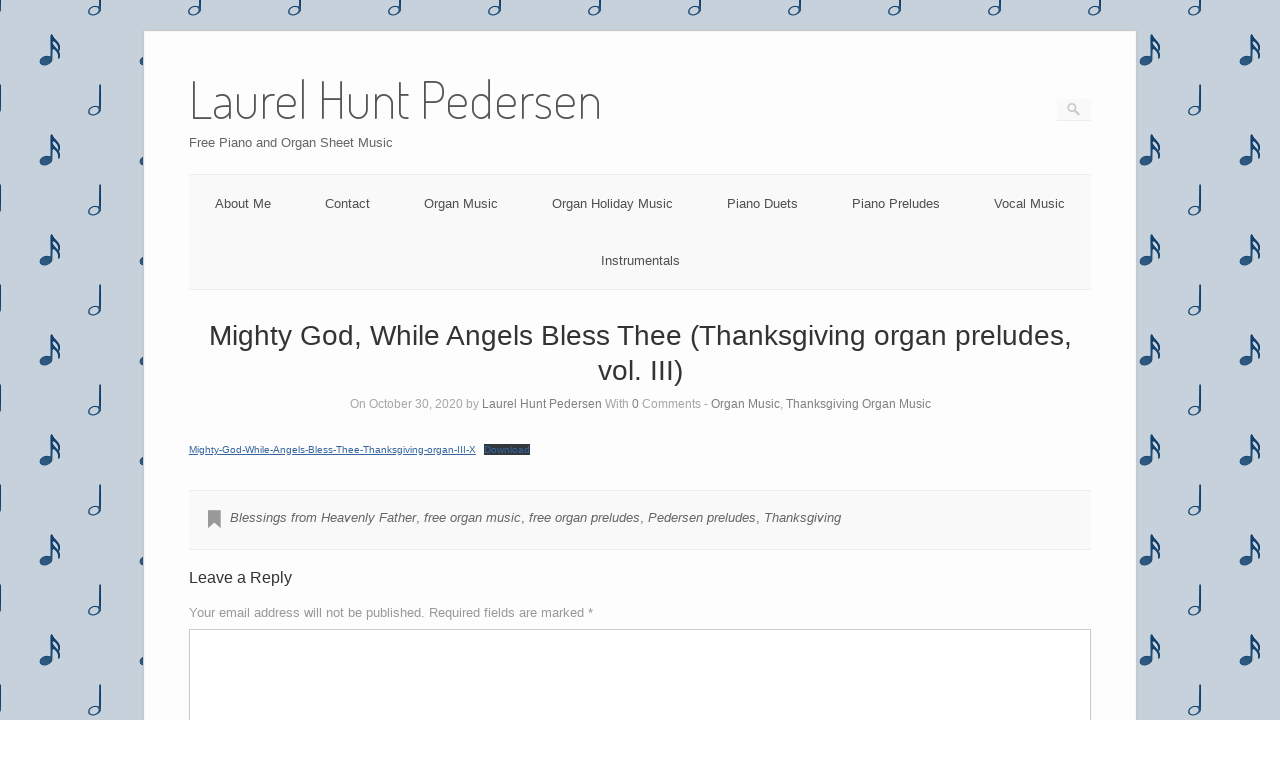

--- FILE ---
content_type: text/html; charset=UTF-8
request_url: https://www.laurelhuntpedersen.com/12937/mighty-god-while-angels-bless-thee-thanksgiving-organ-preludes-iii/
body_size: 9824
content:
<!DOCTYPE html>
<html lang="en-US">
<head>
	<meta http-equiv="Content-Type" content="text/html; charset=UTF-8" />

	<link rel="profile" href="http://gmpg.org/xfn/11" />
	<link rel="pingback" href="https://www.laurelhuntpedersen.com/xmlrpc.php" />

	<title>Mighty God, While Angels Bless Thee (Thanksgiving organ preludes, vol. III) &#8211; Laurel Hunt Pedersen</title>
<meta name='robots' content='max-image-preview:large' />
	<style>img:is([sizes="auto" i], [sizes^="auto," i]) { contain-intrinsic-size: 3000px 1500px }</style>
	<link rel='dns-prefetch' href='//stats.wp.com' />
<link rel='dns-prefetch' href='//fonts.googleapis.com' />
<link rel="alternate" type="application/rss+xml" title="Laurel Hunt Pedersen &raquo; Feed" href="https://www.laurelhuntpedersen.com/feed/" />
<link rel="alternate" type="application/rss+xml" title="Laurel Hunt Pedersen &raquo; Comments Feed" href="https://www.laurelhuntpedersen.com/comments/feed/" />
<link rel="alternate" type="application/rss+xml" title="Laurel Hunt Pedersen &raquo; Mighty God, While Angels Bless Thee (Thanksgiving organ preludes, vol. III) Comments Feed" href="https://www.laurelhuntpedersen.com/12937/mighty-god-while-angels-bless-thee-thanksgiving-organ-preludes-iii/feed/" />
<script type="text/javascript">
/* <![CDATA[ */
window._wpemojiSettings = {"baseUrl":"https:\/\/s.w.org\/images\/core\/emoji\/16.0.1\/72x72\/","ext":".png","svgUrl":"https:\/\/s.w.org\/images\/core\/emoji\/16.0.1\/svg\/","svgExt":".svg","source":{"concatemoji":"https:\/\/www.laurelhuntpedersen.com\/wp-includes\/js\/wp-emoji-release.min.js?ver=6.8.3"}};
/*! This file is auto-generated */
!function(s,n){var o,i,e;function c(e){try{var t={supportTests:e,timestamp:(new Date).valueOf()};sessionStorage.setItem(o,JSON.stringify(t))}catch(e){}}function p(e,t,n){e.clearRect(0,0,e.canvas.width,e.canvas.height),e.fillText(t,0,0);var t=new Uint32Array(e.getImageData(0,0,e.canvas.width,e.canvas.height).data),a=(e.clearRect(0,0,e.canvas.width,e.canvas.height),e.fillText(n,0,0),new Uint32Array(e.getImageData(0,0,e.canvas.width,e.canvas.height).data));return t.every(function(e,t){return e===a[t]})}function u(e,t){e.clearRect(0,0,e.canvas.width,e.canvas.height),e.fillText(t,0,0);for(var n=e.getImageData(16,16,1,1),a=0;a<n.data.length;a++)if(0!==n.data[a])return!1;return!0}function f(e,t,n,a){switch(t){case"flag":return n(e,"\ud83c\udff3\ufe0f\u200d\u26a7\ufe0f","\ud83c\udff3\ufe0f\u200b\u26a7\ufe0f")?!1:!n(e,"\ud83c\udde8\ud83c\uddf6","\ud83c\udde8\u200b\ud83c\uddf6")&&!n(e,"\ud83c\udff4\udb40\udc67\udb40\udc62\udb40\udc65\udb40\udc6e\udb40\udc67\udb40\udc7f","\ud83c\udff4\u200b\udb40\udc67\u200b\udb40\udc62\u200b\udb40\udc65\u200b\udb40\udc6e\u200b\udb40\udc67\u200b\udb40\udc7f");case"emoji":return!a(e,"\ud83e\udedf")}return!1}function g(e,t,n,a){var r="undefined"!=typeof WorkerGlobalScope&&self instanceof WorkerGlobalScope?new OffscreenCanvas(300,150):s.createElement("canvas"),o=r.getContext("2d",{willReadFrequently:!0}),i=(o.textBaseline="top",o.font="600 32px Arial",{});return e.forEach(function(e){i[e]=t(o,e,n,a)}),i}function t(e){var t=s.createElement("script");t.src=e,t.defer=!0,s.head.appendChild(t)}"undefined"!=typeof Promise&&(o="wpEmojiSettingsSupports",i=["flag","emoji"],n.supports={everything:!0,everythingExceptFlag:!0},e=new Promise(function(e){s.addEventListener("DOMContentLoaded",e,{once:!0})}),new Promise(function(t){var n=function(){try{var e=JSON.parse(sessionStorage.getItem(o));if("object"==typeof e&&"number"==typeof e.timestamp&&(new Date).valueOf()<e.timestamp+604800&&"object"==typeof e.supportTests)return e.supportTests}catch(e){}return null}();if(!n){if("undefined"!=typeof Worker&&"undefined"!=typeof OffscreenCanvas&&"undefined"!=typeof URL&&URL.createObjectURL&&"undefined"!=typeof Blob)try{var e="postMessage("+g.toString()+"("+[JSON.stringify(i),f.toString(),p.toString(),u.toString()].join(",")+"));",a=new Blob([e],{type:"text/javascript"}),r=new Worker(URL.createObjectURL(a),{name:"wpTestEmojiSupports"});return void(r.onmessage=function(e){c(n=e.data),r.terminate(),t(n)})}catch(e){}c(n=g(i,f,p,u))}t(n)}).then(function(e){for(var t in e)n.supports[t]=e[t],n.supports.everything=n.supports.everything&&n.supports[t],"flag"!==t&&(n.supports.everythingExceptFlag=n.supports.everythingExceptFlag&&n.supports[t]);n.supports.everythingExceptFlag=n.supports.everythingExceptFlag&&!n.supports.flag,n.DOMReady=!1,n.readyCallback=function(){n.DOMReady=!0}}).then(function(){return e}).then(function(){var e;n.supports.everything||(n.readyCallback(),(e=n.source||{}).concatemoji?t(e.concatemoji):e.wpemoji&&e.twemoji&&(t(e.twemoji),t(e.wpemoji)))}))}((window,document),window._wpemojiSettings);
/* ]]> */
</script>
<style id='wp-emoji-styles-inline-css' type='text/css'>

	img.wp-smiley, img.emoji {
		display: inline !important;
		border: none !important;
		box-shadow: none !important;
		height: 1em !important;
		width: 1em !important;
		margin: 0 0.07em !important;
		vertical-align: -0.1em !important;
		background: none !important;
		padding: 0 !important;
	}
</style>
<link rel='stylesheet' id='wp-block-library-css' href='https://www.laurelhuntpedersen.com/wp-includes/css/dist/block-library/style.min.css?ver=6.8.3' type='text/css' media='all' />
<style id='classic-theme-styles-inline-css' type='text/css'>
/*! This file is auto-generated */
.wp-block-button__link{color:#fff;background-color:#32373c;border-radius:9999px;box-shadow:none;text-decoration:none;padding:calc(.667em + 2px) calc(1.333em + 2px);font-size:1.125em}.wp-block-file__button{background:#32373c;color:#fff;text-decoration:none}
</style>
<style id='global-styles-inline-css' type='text/css'>
:root{--wp--preset--aspect-ratio--square: 1;--wp--preset--aspect-ratio--4-3: 4/3;--wp--preset--aspect-ratio--3-4: 3/4;--wp--preset--aspect-ratio--3-2: 3/2;--wp--preset--aspect-ratio--2-3: 2/3;--wp--preset--aspect-ratio--16-9: 16/9;--wp--preset--aspect-ratio--9-16: 9/16;--wp--preset--color--black: #000000;--wp--preset--color--cyan-bluish-gray: #abb8c3;--wp--preset--color--white: #ffffff;--wp--preset--color--pale-pink: #f78da7;--wp--preset--color--vivid-red: #cf2e2e;--wp--preset--color--luminous-vivid-orange: #ff6900;--wp--preset--color--luminous-vivid-amber: #fcb900;--wp--preset--color--light-green-cyan: #7bdcb5;--wp--preset--color--vivid-green-cyan: #00d084;--wp--preset--color--pale-cyan-blue: #8ed1fc;--wp--preset--color--vivid-cyan-blue: #0693e3;--wp--preset--color--vivid-purple: #9b51e0;--wp--preset--gradient--vivid-cyan-blue-to-vivid-purple: linear-gradient(135deg,rgba(6,147,227,1) 0%,rgb(155,81,224) 100%);--wp--preset--gradient--light-green-cyan-to-vivid-green-cyan: linear-gradient(135deg,rgb(122,220,180) 0%,rgb(0,208,130) 100%);--wp--preset--gradient--luminous-vivid-amber-to-luminous-vivid-orange: linear-gradient(135deg,rgba(252,185,0,1) 0%,rgba(255,105,0,1) 100%);--wp--preset--gradient--luminous-vivid-orange-to-vivid-red: linear-gradient(135deg,rgba(255,105,0,1) 0%,rgb(207,46,46) 100%);--wp--preset--gradient--very-light-gray-to-cyan-bluish-gray: linear-gradient(135deg,rgb(238,238,238) 0%,rgb(169,184,195) 100%);--wp--preset--gradient--cool-to-warm-spectrum: linear-gradient(135deg,rgb(74,234,220) 0%,rgb(151,120,209) 20%,rgb(207,42,186) 40%,rgb(238,44,130) 60%,rgb(251,105,98) 80%,rgb(254,248,76) 100%);--wp--preset--gradient--blush-light-purple: linear-gradient(135deg,rgb(255,206,236) 0%,rgb(152,150,240) 100%);--wp--preset--gradient--blush-bordeaux: linear-gradient(135deg,rgb(254,205,165) 0%,rgb(254,45,45) 50%,rgb(107,0,62) 100%);--wp--preset--gradient--luminous-dusk: linear-gradient(135deg,rgb(255,203,112) 0%,rgb(199,81,192) 50%,rgb(65,88,208) 100%);--wp--preset--gradient--pale-ocean: linear-gradient(135deg,rgb(255,245,203) 0%,rgb(182,227,212) 50%,rgb(51,167,181) 100%);--wp--preset--gradient--electric-grass: linear-gradient(135deg,rgb(202,248,128) 0%,rgb(113,206,126) 100%);--wp--preset--gradient--midnight: linear-gradient(135deg,rgb(2,3,129) 0%,rgb(40,116,252) 100%);--wp--preset--font-size--small: 13px;--wp--preset--font-size--medium: 20px;--wp--preset--font-size--large: 36px;--wp--preset--font-size--x-large: 42px;--wp--preset--spacing--20: 0.44rem;--wp--preset--spacing--30: 0.67rem;--wp--preset--spacing--40: 1rem;--wp--preset--spacing--50: 1.5rem;--wp--preset--spacing--60: 2.25rem;--wp--preset--spacing--70: 3.38rem;--wp--preset--spacing--80: 5.06rem;--wp--preset--shadow--natural: 6px 6px 9px rgba(0, 0, 0, 0.2);--wp--preset--shadow--deep: 12px 12px 50px rgba(0, 0, 0, 0.4);--wp--preset--shadow--sharp: 6px 6px 0px rgba(0, 0, 0, 0.2);--wp--preset--shadow--outlined: 6px 6px 0px -3px rgba(255, 255, 255, 1), 6px 6px rgba(0, 0, 0, 1);--wp--preset--shadow--crisp: 6px 6px 0px rgba(0, 0, 0, 1);}:where(.is-layout-flex){gap: 0.5em;}:where(.is-layout-grid){gap: 0.5em;}body .is-layout-flex{display: flex;}.is-layout-flex{flex-wrap: wrap;align-items: center;}.is-layout-flex > :is(*, div){margin: 0;}body .is-layout-grid{display: grid;}.is-layout-grid > :is(*, div){margin: 0;}:where(.wp-block-columns.is-layout-flex){gap: 2em;}:where(.wp-block-columns.is-layout-grid){gap: 2em;}:where(.wp-block-post-template.is-layout-flex){gap: 1.25em;}:where(.wp-block-post-template.is-layout-grid){gap: 1.25em;}.has-black-color{color: var(--wp--preset--color--black) !important;}.has-cyan-bluish-gray-color{color: var(--wp--preset--color--cyan-bluish-gray) !important;}.has-white-color{color: var(--wp--preset--color--white) !important;}.has-pale-pink-color{color: var(--wp--preset--color--pale-pink) !important;}.has-vivid-red-color{color: var(--wp--preset--color--vivid-red) !important;}.has-luminous-vivid-orange-color{color: var(--wp--preset--color--luminous-vivid-orange) !important;}.has-luminous-vivid-amber-color{color: var(--wp--preset--color--luminous-vivid-amber) !important;}.has-light-green-cyan-color{color: var(--wp--preset--color--light-green-cyan) !important;}.has-vivid-green-cyan-color{color: var(--wp--preset--color--vivid-green-cyan) !important;}.has-pale-cyan-blue-color{color: var(--wp--preset--color--pale-cyan-blue) !important;}.has-vivid-cyan-blue-color{color: var(--wp--preset--color--vivid-cyan-blue) !important;}.has-vivid-purple-color{color: var(--wp--preset--color--vivid-purple) !important;}.has-black-background-color{background-color: var(--wp--preset--color--black) !important;}.has-cyan-bluish-gray-background-color{background-color: var(--wp--preset--color--cyan-bluish-gray) !important;}.has-white-background-color{background-color: var(--wp--preset--color--white) !important;}.has-pale-pink-background-color{background-color: var(--wp--preset--color--pale-pink) !important;}.has-vivid-red-background-color{background-color: var(--wp--preset--color--vivid-red) !important;}.has-luminous-vivid-orange-background-color{background-color: var(--wp--preset--color--luminous-vivid-orange) !important;}.has-luminous-vivid-amber-background-color{background-color: var(--wp--preset--color--luminous-vivid-amber) !important;}.has-light-green-cyan-background-color{background-color: var(--wp--preset--color--light-green-cyan) !important;}.has-vivid-green-cyan-background-color{background-color: var(--wp--preset--color--vivid-green-cyan) !important;}.has-pale-cyan-blue-background-color{background-color: var(--wp--preset--color--pale-cyan-blue) !important;}.has-vivid-cyan-blue-background-color{background-color: var(--wp--preset--color--vivid-cyan-blue) !important;}.has-vivid-purple-background-color{background-color: var(--wp--preset--color--vivid-purple) !important;}.has-black-border-color{border-color: var(--wp--preset--color--black) !important;}.has-cyan-bluish-gray-border-color{border-color: var(--wp--preset--color--cyan-bluish-gray) !important;}.has-white-border-color{border-color: var(--wp--preset--color--white) !important;}.has-pale-pink-border-color{border-color: var(--wp--preset--color--pale-pink) !important;}.has-vivid-red-border-color{border-color: var(--wp--preset--color--vivid-red) !important;}.has-luminous-vivid-orange-border-color{border-color: var(--wp--preset--color--luminous-vivid-orange) !important;}.has-luminous-vivid-amber-border-color{border-color: var(--wp--preset--color--luminous-vivid-amber) !important;}.has-light-green-cyan-border-color{border-color: var(--wp--preset--color--light-green-cyan) !important;}.has-vivid-green-cyan-border-color{border-color: var(--wp--preset--color--vivid-green-cyan) !important;}.has-pale-cyan-blue-border-color{border-color: var(--wp--preset--color--pale-cyan-blue) !important;}.has-vivid-cyan-blue-border-color{border-color: var(--wp--preset--color--vivid-cyan-blue) !important;}.has-vivid-purple-border-color{border-color: var(--wp--preset--color--vivid-purple) !important;}.has-vivid-cyan-blue-to-vivid-purple-gradient-background{background: var(--wp--preset--gradient--vivid-cyan-blue-to-vivid-purple) !important;}.has-light-green-cyan-to-vivid-green-cyan-gradient-background{background: var(--wp--preset--gradient--light-green-cyan-to-vivid-green-cyan) !important;}.has-luminous-vivid-amber-to-luminous-vivid-orange-gradient-background{background: var(--wp--preset--gradient--luminous-vivid-amber-to-luminous-vivid-orange) !important;}.has-luminous-vivid-orange-to-vivid-red-gradient-background{background: var(--wp--preset--gradient--luminous-vivid-orange-to-vivid-red) !important;}.has-very-light-gray-to-cyan-bluish-gray-gradient-background{background: var(--wp--preset--gradient--very-light-gray-to-cyan-bluish-gray) !important;}.has-cool-to-warm-spectrum-gradient-background{background: var(--wp--preset--gradient--cool-to-warm-spectrum) !important;}.has-blush-light-purple-gradient-background{background: var(--wp--preset--gradient--blush-light-purple) !important;}.has-blush-bordeaux-gradient-background{background: var(--wp--preset--gradient--blush-bordeaux) !important;}.has-luminous-dusk-gradient-background{background: var(--wp--preset--gradient--luminous-dusk) !important;}.has-pale-ocean-gradient-background{background: var(--wp--preset--gradient--pale-ocean) !important;}.has-electric-grass-gradient-background{background: var(--wp--preset--gradient--electric-grass) !important;}.has-midnight-gradient-background{background: var(--wp--preset--gradient--midnight) !important;}.has-small-font-size{font-size: var(--wp--preset--font-size--small) !important;}.has-medium-font-size{font-size: var(--wp--preset--font-size--medium) !important;}.has-large-font-size{font-size: var(--wp--preset--font-size--large) !important;}.has-x-large-font-size{font-size: var(--wp--preset--font-size--x-large) !important;}
:where(.wp-block-post-template.is-layout-flex){gap: 1.25em;}:where(.wp-block-post-template.is-layout-grid){gap: 1.25em;}
:where(.wp-block-columns.is-layout-flex){gap: 2em;}:where(.wp-block-columns.is-layout-grid){gap: 2em;}
:root :where(.wp-block-pullquote){font-size: 1.5em;line-height: 1.6;}
</style>
<link rel='stylesheet' id='cntctfrm_form_style-css' href='https://www.laurelhuntpedersen.com/wp-content/plugins/contact-form-plugin/css/form_style.css?ver=4.3.3' type='text/css' media='all' />
<link rel='stylesheet' id='origami-css' href='https://www.laurelhuntpedersen.com/wp-content/themes/origami/style.css?ver=1.10.2' type='text/css' media='all' />
<link rel='stylesheet' id='flexslider-css' href='https://www.laurelhuntpedersen.com/wp-content/themes/origami/css/flexslider.css?ver=2.0' type='text/css' media='all' />
<link rel='stylesheet' id='google-webfonts-css' href='https://fonts.googleapis.com/css?family=Terminal+Dosis%3A200%2C400&#038;ver=6.8.3' type='text/css' media='all' />
<link rel='stylesheet' id='origami-woocommerce-style-css' href='https://www.laurelhuntpedersen.com/wp-content/themes/origami/woocommerce.css?ver=1.10.2' type='text/css' media='all' />
<link rel='stylesheet' id='siteorigin-mobilenav-css' href='https://www.laurelhuntpedersen.com/wp-content/themes/origami/inc/mobilenav/css/mobilenav.css?ver=1.10.2' type='text/css' media='all' />
<style id='akismet-widget-style-inline-css' type='text/css'>

			.a-stats {
				--akismet-color-mid-green: #357b49;
				--akismet-color-white: #fff;
				--akismet-color-light-grey: #f6f7f7;

				max-width: 350px;
				width: auto;
			}

			.a-stats * {
				all: unset;
				box-sizing: border-box;
			}

			.a-stats strong {
				font-weight: 600;
			}

			.a-stats a.a-stats__link,
			.a-stats a.a-stats__link:visited,
			.a-stats a.a-stats__link:active {
				background: var(--akismet-color-mid-green);
				border: none;
				box-shadow: none;
				border-radius: 8px;
				color: var(--akismet-color-white);
				cursor: pointer;
				display: block;
				font-family: -apple-system, BlinkMacSystemFont, 'Segoe UI', 'Roboto', 'Oxygen-Sans', 'Ubuntu', 'Cantarell', 'Helvetica Neue', sans-serif;
				font-weight: 500;
				padding: 12px;
				text-align: center;
				text-decoration: none;
				transition: all 0.2s ease;
			}

			/* Extra specificity to deal with TwentyTwentyOne focus style */
			.widget .a-stats a.a-stats__link:focus {
				background: var(--akismet-color-mid-green);
				color: var(--akismet-color-white);
				text-decoration: none;
			}

			.a-stats a.a-stats__link:hover {
				filter: brightness(110%);
				box-shadow: 0 4px 12px rgba(0, 0, 0, 0.06), 0 0 2px rgba(0, 0, 0, 0.16);
			}

			.a-stats .count {
				color: var(--akismet-color-white);
				display: block;
				font-size: 1.5em;
				line-height: 1.4;
				padding: 0 13px;
				white-space: nowrap;
			}
		
</style>
<script type="text/javascript" src="https://www.laurelhuntpedersen.com/wp-includes/js/jquery/jquery.min.js?ver=3.7.1" id="jquery-core-js"></script>
<script type="text/javascript" src="https://www.laurelhuntpedersen.com/wp-includes/js/jquery/jquery-migrate.min.js?ver=3.4.1" id="jquery-migrate-js"></script>
<script type="text/javascript" src="https://www.laurelhuntpedersen.com/wp-content/themes/origami/js/origami.min.js?ver=1.10.2" id="origami-js"></script>
<script type="text/javascript" src="https://www.laurelhuntpedersen.com/wp-content/themes/origami/js/jquery.flexslider.min.js?ver=2.1" id="flexslider-js"></script>
<script type="text/javascript" id="siteorigin-mobilenav-js-extra">
/* <![CDATA[ */
var mobileNav = {"search":{"url":"https:\/\/www.laurelhuntpedersen.com","placeholder":"Search"},"text":{"navigate":"Menu","back":"Back","close":"Close"},"nextIconUrl":"https:\/\/www.laurelhuntpedersen.com\/wp-content\/themes\/origami\/inc\/mobilenav\/images\/next.png"};
/* ]]> */
</script>
<script type="text/javascript" src="https://www.laurelhuntpedersen.com/wp-content/themes/origami/inc/mobilenav/js/mobilenav.min.js?ver=1.10.2" id="siteorigin-mobilenav-js"></script>
<link rel="https://api.w.org/" href="https://www.laurelhuntpedersen.com/wp-json/" /><link rel="alternate" title="JSON" type="application/json" href="https://www.laurelhuntpedersen.com/wp-json/wp/v2/posts/12937" /><link rel="EditURI" type="application/rsd+xml" title="RSD" href="https://www.laurelhuntpedersen.com/xmlrpc.php?rsd" />
<meta name="generator" content="WordPress 6.8.3" />
<link rel="canonical" href="https://www.laurelhuntpedersen.com/12937/mighty-god-while-angels-bless-thee-thanksgiving-organ-preludes-iii/" />
<link rel='shortlink' href='https://wp.me/p4jbwj-3mF' />
<link rel="alternate" title="oEmbed (JSON)" type="application/json+oembed" href="https://www.laurelhuntpedersen.com/wp-json/oembed/1.0/embed?url=https%3A%2F%2Fwww.laurelhuntpedersen.com%2F12937%2Fmighty-god-while-angels-bless-thee-thanksgiving-organ-preludes-iii%2F" />
<link rel="alternate" title="oEmbed (XML)" type="text/xml+oembed" href="https://www.laurelhuntpedersen.com/wp-json/oembed/1.0/embed?url=https%3A%2F%2Fwww.laurelhuntpedersen.com%2F12937%2Fmighty-god-while-angels-bless-thee-thanksgiving-organ-preludes-iii%2F&#038;format=xml" />
	<style>img#wpstats{display:none}</style>
		<meta name="viewport" content="width=device-width, initial-scale=1" /><meta http-equiv="X-UA-Compatible" content="IE=edge" />		<style type="text/css">
			.so-mobilenav-mobile + * { display: none; }
			@media screen and (max-width: 480px) { .so-mobilenav-mobile + * { display: block; } .so-mobilenav-standard + * { display: none; } .site-navigation #search-icon { display: none; } }
		</style>
	<style type="text/css" id="custom-background-css">
body.custom-background { background-image: url("https://www.laurelhuntpedersen.com/wp-content/uploads/2013/11/notebg_smaller.png"); background-position: left top; background-size: auto; background-repeat: repeat; background-attachment: fixed; }
</style>
		<style type="text/css" media="screen">
		#footer-widgets .widget { width: 33.333%; }
		@media screen and (max-width: 640px) {
			#footer-widgets .widget { width: auto; float: none; }
		}
	</style>
		<!--[if lt IE 9]>
	<script src="https://www.laurelhuntpedersen.com/wp-content/themes/origami/js/html5shiv.js" type="text/javascript"></script>
	<![endif]-->
	<!--[if (gte IE 6)&(lte IE 8)]>
	<script type="text/javascript" src="https://www.laurelhuntpedersen.com/wp-content/themes/origami/js/selectivizr.js"></script>
	<![endif]-->
	<style type="text/css" id="customizer-css"></style></head>

<body class="wp-singular post-template-default single single-post postid-12937 single-format-standard custom-background wp-theme-origami mobilenav">

<div class="container">

	
	<div id="page-container">
		<a class="skip-link screen-reader-text" href="#content">Skip to content</a>

		
		<div id="logo" >
	<a href="https://www.laurelhuntpedersen.com/" title="Free Piano and Organ Sheet Music" class="logo-link">
					<h1 class="logo">Laurel Hunt Pedersen</h1><br/>
			<h3 class="logo">Free Piano and Organ Sheet Music</h3>
			</a>
	<form role="search" method="get" id="searchform" class="searchform" action="https://www.laurelhuntpedersen.com/">
				<div>
					<label class="screen-reader-text" for="s">Search for:</label>
					<input type="text" value="" name="s" id="s" />
					<input type="submit" id="searchsubmit" value="Search" />
				</div>
			</form></div>


		
		<nav id="menu" class="primary">
	<div id="so-mobilenav-standard-1" data-id="1" class="so-mobilenav-standard"></div><div class="menu-menu-1-container"><ul id="main-menu" class="menu"><li id="menu-item-41" class="menu-item menu-item-type-post_type menu-item-object-page menu-item-41"><a href="https://www.laurelhuntpedersen.com/about-me/">About Me</a></li>
<li id="menu-item-50" class="menu-item menu-item-type-post_type menu-item-object-page menu-item-50"><a href="https://www.laurelhuntpedersen.com/contact/">Contact</a></li>
<li id="menu-item-320" class="menu-item menu-item-type-post_type menu-item-object-page menu-item-320"><a href="https://www.laurelhuntpedersen.com/organ-music/">Organ Music</a></li>
<li id="menu-item-18652" class="menu-item menu-item-type-post_type menu-item-object-page menu-item-18652"><a href="https://www.laurelhuntpedersen.com/organ-holiday-music/">Organ Holiday Music</a></li>
<li id="menu-item-4658" class="menu-item menu-item-type-post_type menu-item-object-page menu-item-4658"><a href="https://www.laurelhuntpedersen.com/piano-music/piano-duets/">Piano Duets</a></li>
<li id="menu-item-4659" class="menu-item menu-item-type-post_type menu-item-object-page menu-item-4659"><a href="https://www.laurelhuntpedersen.com/piano-music/piano-preludes/">Piano Preludes</a></li>
<li id="menu-item-6706" class="menu-item menu-item-type-post_type menu-item-object-page menu-item-6706"><a href="https://www.laurelhuntpedersen.com/vocal-music/">Vocal Music</a></li>
<li id="menu-item-10630" class="menu-item menu-item-type-post_type menu-item-object-page menu-item-10630"><a href="https://www.laurelhuntpedersen.com/instrumentals/">Instrumentals</a></li>
</ul></div><div id="so-mobilenav-mobile-1" data-id="1" class="so-mobilenav-mobile"></div><div class="menu-mobilenav-container"><ul id="mobile-nav-item-wrap-1" class="menu"><li><a href="#" class="mobilenav-main-link" data-id="1"><span class="mobile-nav-icon"></span>Menu</a></li></ul></div></nav>
<div id="content">			<div class="post-12937 post type-post status-publish format-standard hentry category-organ-music category-thanksgiving-organ-music tag-blessings-from-heavenly-father tag-free-organ-music tag-free-organ-preludes tag-pedersen-preludes tag-thanksgiving content-columns-1">

			
							<h1 class="entry-title">
											Mighty God, While Angels Bless Thee (Thanksgiving organ preludes, vol. III)									</h1>

				<div class="post-info">
					On October 30, 2020					by <a href="https://www.laurelhuntpedersen.com/author/laurelhuntpedersengmail-com/">Laurel Hunt Pedersen</a>					With					<strong>0</strong> Comments
										- <a href="https://www.laurelhuntpedersen.com/category/organ-music/" rel="category tag">Organ Music</a>, <a href="https://www.laurelhuntpedersen.com/category/organ-music/thanksgiving-organ-music/" rel="category tag">Thanksgiving Organ Music</a>									</div>
			
						<div class="content column-1">
				
				
<div class="wp-block-file"><a href="http://www.laurelhuntpedersen.com/wp-content/uploads/2020/10/Mighty-God-While-Angels-Bless-Thee-Thanksgiving-organ-III-X.pdf">Mighty-God-While-Angels-Bless-Thee-Thanksgiving-organ-III-X</a><a href="http://www.laurelhuntpedersen.com/wp-content/uploads/2020/10/Mighty-God-While-Angels-Bless-Thee-Thanksgiving-organ-III-X.pdf" class="wp-block-file__button" download>Download</a></div>
				<div class="clear"></div>
			</div>

			
										<div class="below-content tagged">
											<div class="tags">
							<div class="origami-icon-tag"></div>
							<div class="the_tags">
								<a href="https://www.laurelhuntpedersen.com/tag/blessings-from-heavenly-father/" rel="tag">Blessings from Heavenly Father</a>, <a href="https://www.laurelhuntpedersen.com/tag/free-organ-music/" rel="tag">free organ music</a>, <a href="https://www.laurelhuntpedersen.com/tag/free-organ-preludes/" rel="tag">free organ preludes</a>, <a href="https://www.laurelhuntpedersen.com/tag/pedersen-preludes/" rel="tag">Pedersen preludes</a>, <a href="https://www.laurelhuntpedersen.com/tag/thanksgiving/" rel="tag">Thanksgiving</a>							</div>
						</div>
					
					
					<div class="clear"></div>
				</div>

			
			
			
	<a name="comments"></a>
	<div id="comments" class="section">
			
			<div id="respond" class="comment-respond">
		<h3 id="reply-title" class="comment-reply-title">Leave a Reply <small><a rel="nofollow" id="cancel-comment-reply-link" href="/12937/mighty-god-while-angels-bless-thee-thanksgiving-organ-preludes-iii/#respond" style="display:none;">Cancel reply</a></small></h3><form action="https://www.laurelhuntpedersen.com/wp-comments-post.php" method="post" id="commentform" class="comment-form"><p class="comment-notes"><span id="email-notes">Your email address will not be published.</span> <span class="required-field-message">Required fields are marked <span class="required">*</span></span></p><textarea id="comment" name="comment" cols="45" rows="8" aria-required="true"></textarea><input name="author" type="text" placeholder="Name*" value="" required />
<input name="email" type="text" placeholder="Email*" value="" required />
<input name="url" type="text" placeholder="Website" value="" />
<p class="comment-form-cookies-consent"><input id="wp-comment-cookies-consent" name="wp-comment-cookies-consent" type="checkbox" value="yes" /> <label for="wp-comment-cookies-consent">Save my name, email, and website in this browser for the next time I comment.</label></p>
<p class="form-submit"><input name="submit" type="submit" id="submit" class="submit" value="Post Comment" /> <input type='hidden' name='comment_post_ID' value='12937' id='comment_post_ID' />
<input type='hidden' name='comment_parent' id='comment_parent' value='0' />
</p><p style="display: none;"><input type="hidden" id="akismet_comment_nonce" name="akismet_comment_nonce" value="a7489c6720" /></p><p style="display: none !important;" class="akismet-fields-container" data-prefix="ak_"><label>&#916;<textarea name="ak_hp_textarea" cols="45" rows="8" maxlength="100"></textarea></label><input type="hidden" id="ak_js_1" name="ak_js" value="51"/><script>document.getElementById( "ak_js_1" ).setAttribute( "value", ( new Date() ).getTime() );</script></p></form>	</div><!-- #respond -->
	<p class="akismet_comment_form_privacy_notice">This site uses Akismet to reduce spam. <a href="https://akismet.com/privacy/" target="_blank" rel="nofollow noopener">Learn how your comment data is processed.</a></p>	</div>


		</div>
		</div>

<div id="posts-nav">
	</div>

		


		
			
			<div id="footer-widgets">
	<div id="footer-widgets-wrapper">
		<div id="text-2" class="cell widget widget_text"><h2 class="widgettitle">Support this site!</h2>
			<div class="textwidget"><p>Help support Laurel and keep this site running. Just click the button below and make a donation today!</p>

<div style='text-align:center;'><!-- Begin PayPal Donations by https://www.tipsandtricks-hq.com/paypal-donations-widgets-plugin -->

<form action="https://www.paypal.com/cgi-bin/webscr" method="post">
    <div class="paypal-donations">
        <input type="hidden" name="cmd" value="_donations" />
        <input type="hidden" name="bn" value="TipsandTricks_SP" />
        <input type="hidden" name="business" value="laurelhuntpedersen@gmail.com" />
        <input type="hidden" name="item_name" value="Laurel Hunt Pedersen - Piano and Organ Music" />
        <input type="hidden" name="rm" value="0" />
        <input type="hidden" name="currency_code" value="USD" />
        <input type="image" style="cursor: pointer;" src="https://www.paypalobjects.com/en_US/i/btn/btn_donateCC_LG.gif" name="submit" alt="PayPal - The safer, easier way to pay online." />
        <img alt="" src="https://www.paypalobjects.com/en_US/i/scr/pixel.gif" width="1" height="1" />
    </div>
</form>
<!-- End PayPal Donations -->
</div></div>
		</div>
		<div id="recent-posts-2" class="cell widget widget_recent_entries">
		<h2 class="widgettitle">Recent Posts</h2>

		<ul>
											<li>
					<a href="https://www.laurelhuntpedersen.com/22162/his-voice-as-the-sound-covenant-organ-preludes/">His Voice As The Sound (Covenant organ preludes)</a>
									</li>
											<li>
					<a href="https://www.laurelhuntpedersen.com/22158/can-you-count-the-stars-in-heaven-covenant-organ-preludes/">Can You Count The Stars In Heaven? (Covenant organ preludes)</a>
									</li>
											<li>
					<a href="https://www.laurelhuntpedersen.com/22154/this-day-is-a-good-day-lord-covenant-organ-preludes/">This Day Is A Good Day, Lord (Covenant organ preludes)</a>
									</li>
											<li>
					<a href="https://www.laurelhuntpedersen.com/22150/help-us-remember-covenant-organ-preludes/">Help Us Remember (Covenant organ preludes)</a>
									</li>
											<li>
					<a href="https://www.laurelhuntpedersen.com/22146/oh-how-great-is-our-joy-covenant-organ-preludes/">Oh, How Great Is Our Joy (Covenant organ preludes)</a>
									</li>
					</ul>

		</div><div id="tag_cloud-2" class="cell widget widget_tag_cloud"><h2 class="widgettitle">Tags</h2>
<div class="tagcloud"><a href="https://www.laurelhuntpedersen.com/tag/arrangement/" class="tag-cloud-link tag-link-26 tag-link-position-1" style="font-size: 11.769230769231pt;" aria-label="arrangement (76 items)">arrangement</a>
<a href="https://www.laurelhuntpedersen.com/tag/childrens-music/" class="tag-cloud-link tag-link-113 tag-link-position-2" style="font-size: 10.046153846154pt;" aria-label="children&#039;s music (53 items)">children&#039;s music</a>
<a href="https://www.laurelhuntpedersen.com/tag/childrens-songbook/" class="tag-cloud-link tag-link-49 tag-link-position-3" style="font-size: 10.8pt;" aria-label="children&#039;s songbook (62 items)">children&#039;s songbook</a>
<a href="https://www.laurelhuntpedersen.com/tag/christmas/" class="tag-cloud-link tag-link-10 tag-link-position-4" style="font-size: 10.692307692308pt;" aria-label="Christmas (60 items)">Christmas</a>
<a href="https://www.laurelhuntpedersen.com/tag/easter/" class="tag-cloud-link tag-link-36 tag-link-position-5" style="font-size: 8.9692307692308pt;" aria-label="Easter (42 items)">Easter</a>
<a href="https://www.laurelhuntpedersen.com/tag/family/" class="tag-cloud-link tag-link-61 tag-link-position-6" style="font-size: 8.6461538461538pt;" aria-label="family (39 items)">family</a>
<a href="https://www.laurelhuntpedersen.com/tag/free/" class="tag-cloud-link tag-link-12 tag-link-position-7" style="font-size: 17.692307692308pt;" aria-label="Free (273 items)">Free</a>
<a href="https://www.laurelhuntpedersen.com/tag/free-childrens-music/" class="tag-cloud-link tag-link-627 tag-link-position-8" style="font-size: 9.6153846153846pt;" aria-label="free children&#039;s music (48 items)">free children&#039;s music</a>
<a href="https://www.laurelhuntpedersen.com/tag/free-christmas-carol-duets/" class="tag-cloud-link tag-link-4047 tag-link-position-9" style="font-size: 11.661538461538pt;" aria-label="free Christmas carol duets (75 items)">free Christmas carol duets</a>
<a href="https://www.laurelhuntpedersen.com/tag/free-christmas-carols/" class="tag-cloud-link tag-link-744 tag-link-position-10" style="font-size: 9.1846153846154pt;" aria-label="free Christmas Carols (44 items)">free Christmas Carols</a>
<a href="https://www.laurelhuntpedersen.com/tag/free-christmas-carols-for-organ/" class="tag-cloud-link tag-link-2704 tag-link-position-11" style="font-size: 8pt;" aria-label="free Christmas carols for organ (34 items)">free Christmas carols for organ</a>
<a href="https://www.laurelhuntpedersen.com/tag/free-christmas-music/" class="tag-cloud-link tag-link-722 tag-link-position-12" style="font-size: 9.5076923076923pt;" aria-label="free Christmas music (47 items)">free Christmas music</a>
<a href="https://www.laurelhuntpedersen.com/tag/free-duets-for-children/" class="tag-cloud-link tag-link-1856 tag-link-position-13" style="font-size: 9.2923076923077pt;" aria-label="free duets for children (45 items)">free duets for children</a>
<a href="https://www.laurelhuntpedersen.com/tag/free-music-for-children-2/" class="tag-cloud-link tag-link-1764 tag-link-position-14" style="font-size: 12.307692307692pt;" aria-label="free music for children (87 items)">free music for children</a>
<a href="https://www.laurelhuntpedersen.com/tag/free-music-for-children/" class="tag-cloud-link tag-link-1553 tag-link-position-15" style="font-size: 8.5384615384615pt;" aria-label="free music for children&#039; (38 items)">free music for children&#039;</a>
<a href="https://www.laurelhuntpedersen.com/tag/free-organ-arrangements/" class="tag-cloud-link tag-link-1515 tag-link-position-16" style="font-size: 11.123076923077pt;" aria-label="free organ arrangements (67 items)">free organ arrangements</a>
<a href="https://www.laurelhuntpedersen.com/tag/free-organ-music/" class="tag-cloud-link tag-link-869 tag-link-position-17" style="font-size: 18.446153846154pt;" aria-label="free organ music (323 items)">free organ music</a>
<a href="https://www.laurelhuntpedersen.com/tag/free-organ-preludes/" class="tag-cloud-link tag-link-868 tag-link-position-18" style="font-size: 22pt;" aria-label="free organ preludes (695 items)">free organ preludes</a>
<a href="https://www.laurelhuntpedersen.com/tag/free-organ-preludes-for-christmas/" class="tag-cloud-link tag-link-1948 tag-link-position-19" style="font-size: 10.369230769231pt;" aria-label="free organ preludes for Christmas (56 items)">free organ preludes for Christmas</a>
<a href="https://www.laurelhuntpedersen.com/tag/free-piano-arrangements/" class="tag-cloud-link tag-link-1528 tag-link-position-20" style="font-size: 8.7538461538462pt;" aria-label="free piano arrangements (40 items)">free piano arrangements</a>
<a href="https://www.laurelhuntpedersen.com/tag/free-piano-duets/" class="tag-cloud-link tag-link-596 tag-link-position-21" style="font-size: 20.6pt;" aria-label="free piano duets (513 items)">free piano duets</a>
<a href="https://www.laurelhuntpedersen.com/tag/free-piano-music/" class="tag-cloud-link tag-link-593 tag-link-position-22" style="font-size: 20.815384615385pt;" aria-label="free piano music (536 items)">free piano music</a>
<a href="https://www.laurelhuntpedersen.com/tag/free-piano-preludes/" class="tag-cloud-link tag-link-1474 tag-link-position-23" style="font-size: 8.3230769230769pt;" aria-label="free piano preludes (36 items)">free piano preludes</a>
<a href="https://www.laurelhuntpedersen.com/tag/gratitude/" class="tag-cloud-link tag-link-85 tag-link-position-24" style="font-size: 11.984615384615pt;" aria-label="gratitude (80 items)">gratitude</a>
<a href="https://www.laurelhuntpedersen.com/tag/hymn/" class="tag-cloud-link tag-link-21 tag-link-position-25" style="font-size: 8.9692307692308pt;" aria-label="hymn (42 items)">hymn</a>
<a href="https://www.laurelhuntpedersen.com/tag/hymn-arrangement/" class="tag-cloud-link tag-link-29 tag-link-position-26" style="font-size: 12.846153846154pt;" aria-label="hymn arrangement (96 items)">hymn arrangement</a>
<a href="https://www.laurelhuntpedersen.com/tag/laurel-hunt-pedersen-arrangements/" class="tag-cloud-link tag-link-2522 tag-link-position-27" style="font-size: 15.538461538462pt;" aria-label="Laurel Hunt Pedersen arrangements (172 items)">Laurel Hunt Pedersen arrangements</a>
<a href="https://www.laurelhuntpedersen.com/tag/laurel-hunt-pedersen-duets/" class="tag-cloud-link tag-link-2976 tag-link-position-28" style="font-size: 8.7538461538462pt;" aria-label="Laurel Hunt Pedersen duets (40 items)">Laurel Hunt Pedersen duets</a>
<a href="https://www.laurelhuntpedersen.com/tag/laurel-hunt-pedersen-music/" class="tag-cloud-link tag-link-2485 tag-link-position-29" style="font-size: 21.676923076923pt;" aria-label="Laurel Hunt Pedersen music (645 items)">Laurel Hunt Pedersen music</a>
<a href="https://www.laurelhuntpedersen.com/tag/laurel-hunt-pedersen-preludes/" class="tag-cloud-link tag-link-2588 tag-link-position-30" style="font-size: 16.723076923077pt;" aria-label="Laurel Hunt Pedersen preludes (225 items)">Laurel Hunt Pedersen preludes</a>
<a href="https://www.laurelhuntpedersen.com/tag/laurel-hunt-pedersen-works/" class="tag-cloud-link tag-link-3436 tag-link-position-31" style="font-size: 13.169230769231pt;" aria-label="Laurel Hunt Pedersen works (104 items)">Laurel Hunt Pedersen works</a>
<a href="https://www.laurelhuntpedersen.com/tag/lds/" class="tag-cloud-link tag-link-9 tag-link-position-32" style="font-size: 15.107692307692pt;" aria-label="lds (159 items)">lds</a>
<a href="https://www.laurelhuntpedersen.com/tag/music-for-children/" class="tag-cloud-link tag-link-1546 tag-link-position-33" style="font-size: 8pt;" aria-label="music for children (34 items)">music for children</a>
<a href="https://www.laurelhuntpedersen.com/tag/organ/" class="tag-cloud-link tag-link-11 tag-link-position-34" style="font-size: 12.415384615385pt;" aria-label="Organ (88 items)">Organ</a>
<a href="https://www.laurelhuntpedersen.com/tag/organ-prelude/" class="tag-cloud-link tag-link-88 tag-link-position-35" style="font-size: 10.369230769231pt;" aria-label="organ prelude (56 items)">organ prelude</a>
<a href="https://www.laurelhuntpedersen.com/tag/organ-preludes/" class="tag-cloud-link tag-link-200 tag-link-position-36" style="font-size: 9.0769230769231pt;" aria-label="organ preludes (43 items)">organ preludes</a>
<a href="https://www.laurelhuntpedersen.com/tag/pedersen-arrangements/" class="tag-cloud-link tag-link-2493 tag-link-position-37" style="font-size: 19.2pt;" aria-label="Pedersen arrangements (383 items)">Pedersen arrangements</a>
<a href="https://www.laurelhuntpedersen.com/tag/pedersen-music/" class="tag-cloud-link tag-link-2486 tag-link-position-38" style="font-size: 13.815384615385pt;" aria-label="Pedersen music (118 items)">Pedersen music</a>
<a href="https://www.laurelhuntpedersen.com/tag/pedersen-organ-preludes/" class="tag-cloud-link tag-link-2717 tag-link-position-39" style="font-size: 11.446153846154pt;" aria-label="Pedersen organ preludes (71 items)">Pedersen organ preludes</a>
<a href="https://www.laurelhuntpedersen.com/tag/pedersen-preludes/" class="tag-cloud-link tag-link-2490 tag-link-position-40" style="font-size: 20.492307692308pt;" aria-label="Pedersen preludes (502 items)">Pedersen preludes</a>
<a href="https://www.laurelhuntpedersen.com/tag/piano-preludes/" class="tag-cloud-link tag-link-393 tag-link-position-41" style="font-size: 8.4307692307692pt;" aria-label="piano preludes (37 items)">piano preludes</a>
<a href="https://www.laurelhuntpedersen.com/tag/prelude/" class="tag-cloud-link tag-link-17 tag-link-position-42" style="font-size: 13.6pt;" aria-label="prelude (114 items)">prelude</a>
<a href="https://www.laurelhuntpedersen.com/tag/savior/" class="tag-cloud-link tag-link-117 tag-link-position-43" style="font-size: 9.4pt;" aria-label="Savior (46 items)">Savior</a>
<a href="https://www.laurelhuntpedersen.com/tag/thanks/" class="tag-cloud-link tag-link-167 tag-link-position-44" style="font-size: 9.2923076923077pt;" aria-label="Thanks (45 items)">Thanks</a>
<a href="https://www.laurelhuntpedersen.com/tag/thanksgiving/" class="tag-cloud-link tag-link-84 tag-link-position-45" style="font-size: 12.738461538462pt;" aria-label="Thanksgiving (94 items)">Thanksgiving</a></div>
</div>		<div class="clear"></div>
	</div>
</div>
			
		
		
	</div>

	
	
	<div id="footer">
			<div class="copyright">Copyright Laurel Hunt Pedersen</div>
	
	<div class="designed">Theme By <a href="http://siteorigin.com">SiteOrigin</a></div>	<div class="clear"></div>
</div>
	
</div>

<script type="speculationrules">
{"prefetch":[{"source":"document","where":{"and":[{"href_matches":"\/*"},{"not":{"href_matches":["\/wp-*.php","\/wp-admin\/*","\/wp-content\/uploads\/*","\/wp-content\/*","\/wp-content\/plugins\/*","\/wp-content\/themes\/origami\/*","\/*\\?(.+)"]}},{"not":{"selector_matches":"a[rel~=\"nofollow\"]"}},{"not":{"selector_matches":".no-prefetch, .no-prefetch a"}}]},"eagerness":"conservative"}]}
</script>
<script type="text/javascript" src="https://www.laurelhuntpedersen.com/wp-includes/js/comment-reply.min.js?ver=6.8.3" id="comment-reply-js" async="async" data-wp-strategy="async"></script>
<script type="text/javascript" id="jetpack-stats-js-before">
/* <![CDATA[ */
_stq = window._stq || [];
_stq.push([ "view", JSON.parse("{\"v\":\"ext\",\"blog\":\"63677863\",\"post\":\"12937\",\"tz\":\"0\",\"srv\":\"www.laurelhuntpedersen.com\",\"j\":\"1:14.5\"}") ]);
_stq.push([ "clickTrackerInit", "63677863", "12937" ]);
/* ]]> */
</script>
<script type="text/javascript" src="https://stats.wp.com/e-202548.js" id="jetpack-stats-js" defer="defer" data-wp-strategy="defer"></script>
<script defer type="text/javascript" src="https://www.laurelhuntpedersen.com/wp-content/plugins/akismet/_inc/akismet-frontend.js?ver=1745412164" id="akismet-frontend-js"></script>
</body>
</html>